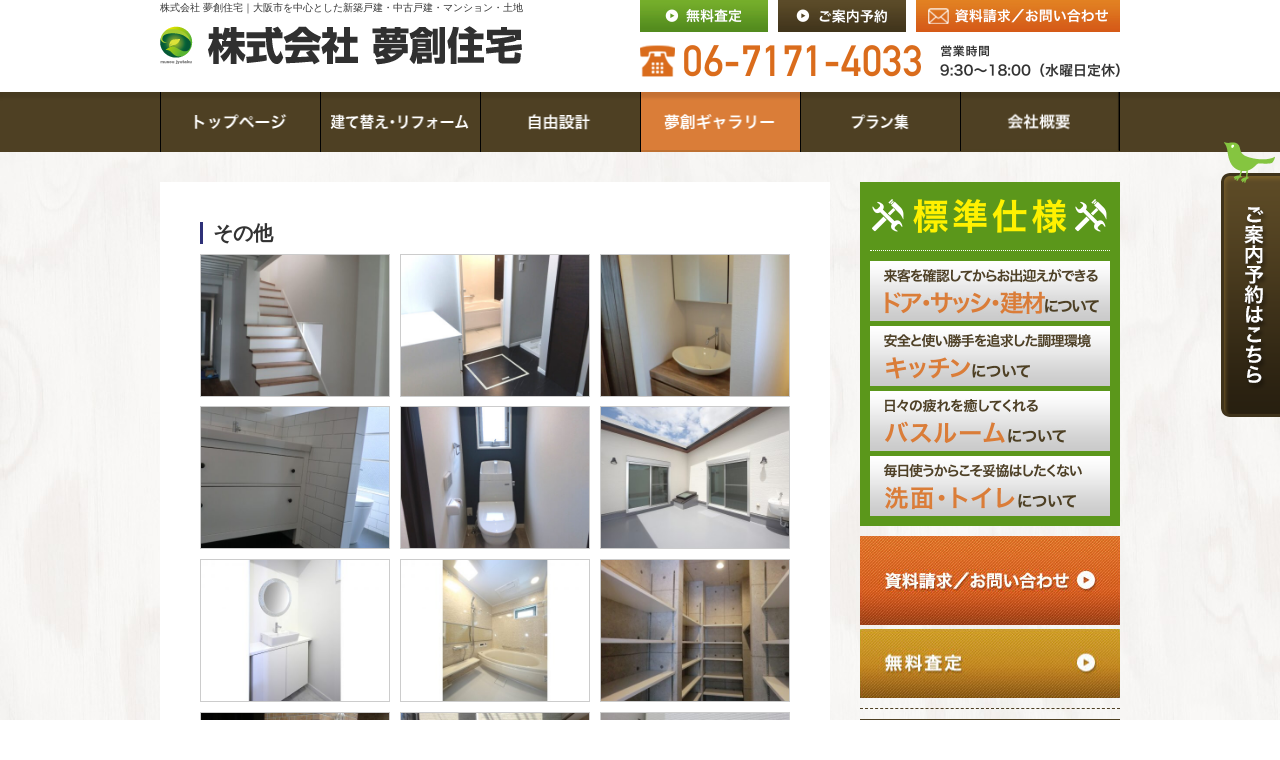

--- FILE ---
content_type: text/html; charset=UTF-8
request_url: https://www.musou-jyutaku.co.jp/gallery/
body_size: 61175
content:
<!DOCTYPE html>
<html lang="ja">
<head>
<meta http-equiv="Content-Type" content="text/html; charset=UTF-8" />
<meta http-equiv="X-UA-Compatible" content="IE=edge" />
<meta name="format-detection" content="telephone=no">
	

<!-- Google Tag Manager -->
<script>(function(w,d,s,l,i){w[l]=w[l]||[];w[l].push({'gtm.start':
new Date().getTime(),event:'gtm.js'});var f=d.getElementsByTagName(s)[0],
j=d.createElement(s),dl=l!='dataLayer'?'&l='+l:'';j.async=true;j.src=
'https://www.googletagmanager.com/gtm.js?id='+i+dl;f.parentNode.insertBefore(j,f);
})(window,document,'script','dataLayer','GTM-PBWRMX9');</script>
<!-- End Google Tag Manager -->

	
<meta name="viewport" content="width=device-width, initial-scale=1, minimum-scale=1">
<title>  夢創ギャラリー｜【公式サイト】株式会社夢創住宅｜大阪市を中心とした新築戸建・中古戸建・マンション・土地</title>
<meta name="title" content="  夢創ギャラリー｜【公式サイト】株式会社夢創住宅｜大阪市を中心とした新築戸建・中古戸建・マンション・土地" >


<meta name="keywords" content="夢創住宅,戸建,新築物件,中古物件,不動産,マンション,土地" />
<meta name="description" content="株式会社夢創住宅では、大阪市を中心とした新築戸建・中古戸建・マンション・土地など、幅広い不動産事業を取り扱っています。" />

<!-- SOCIAL NETWORK SETTING -->
<meta property="og:type" content="article">
<meta property="og:image" content="https://www.musou-jyutaku.co.jp/assets/img/common/ogp.jpg" />
<meta property="og:title" content="  夢創ギャラリー｜【公式サイト】株式会社夢創住宅｜大阪市を中心とした新築戸建・中古戸建・マンション・土地" />
<meta property="og:description" content="株式会社夢創住宅では、大阪市を中心とした新築戸建・中古戸建・マンション・土地など、幅広い不動産事業を取り扱っています。" />
<meta property="og:url" content="https://www.musou-jyutaku.co.jp/gallery/" />
<meta property="og:site_name" content="株式会社夢創住宅" />
<meta property="og:locale" content="ja_JP" />
<meta name="twitter:card" content="summary_large_image" />
<meta name="twutter:site:id" content="@musou11" />

	
<!-- FAVICON SETTING -->
<link rel="apple-touch-icon" sizes="180x180" href="/assets/favicon/apple-touch-icon.png">
<link rel="icon" type="image/png" sizes="32x32" href="/assets/favicon/favicon-32x32.png">
<link rel="icon" type="image/png" sizes="16x16" href="/assets/favicon/favicon-16x16.png">
<link rel="manifest" href="/assets/favicon/site.webmanifest">
<link rel="mask-icon" href="/assets/favicon/safari-pinned-tab.svg" color="#58b530">
<meta name="msapplication-TileColor" content="#ffffff">
<meta name="theme-color" content="#ffffff">
<link rel="stylesheet" href="/assets/css/default.css" media="all">
<link rel="stylesheet" href="https://fonts.googleapis.com/css2?family=Material+Symbols+Outlined:opsz,wght,FILL,GRAD@48,400,0,0" />
<link rel="stylesheet" href="/assets/css/common.css" media="all">
<link rel="stylesheet" href="/assets/css/colorbox.css" media="all">
<link rel="stylesheet" href="/assets/css/gallery.css" media="all">


<!-- javascript -->
<script type="text/javascript" src="/assets/js/jquery-2.2.1.min.js"></script>
<script type="text/javascript" src="/assets/js/jquery.heightLine.js"></script>
<script type="text/javascript" src="/assets/js/jquery.rwdImageMaps.min.js"></script>
<script type="text/javascript" src="/assets/js/jquery.cookie.js"></script>
<script type="text/javascript" src="/assets/js/common.js"></script>
<script type="text/javascript" src="/assets/js/jquery.colorbox-min.js"></script>
<script>
$(window).load(function(){
  $(".group1").colorbox({rel:'group1',maxWidth:'90%',maxHeight:'90%'});
  $(".group2").colorbox({rel:'group2',maxWidth:'90%',maxHeight:'90%'});
  $(".group3").colorbox({rel:'group3',maxWidth:'90%',maxHeight:'90%'});
});
</script>

<meta name='robots' content='max-image-preview:large' />
<script type="text/javascript">
/* <![CDATA[ */
window._wpemojiSettings = {"baseUrl":"https:\/\/s.w.org\/images\/core\/emoji\/15.0.3\/72x72\/","ext":".png","svgUrl":"https:\/\/s.w.org\/images\/core\/emoji\/15.0.3\/svg\/","svgExt":".svg","source":{"concatemoji":"https:\/\/www.musou-jyutaku.co.jp\/cms\/wp-includes\/js\/wp-emoji-release.min.js?ver=6.5.7"}};
/*! This file is auto-generated */
!function(i,n){var o,s,e;function c(e){try{var t={supportTests:e,timestamp:(new Date).valueOf()};sessionStorage.setItem(o,JSON.stringify(t))}catch(e){}}function p(e,t,n){e.clearRect(0,0,e.canvas.width,e.canvas.height),e.fillText(t,0,0);var t=new Uint32Array(e.getImageData(0,0,e.canvas.width,e.canvas.height).data),r=(e.clearRect(0,0,e.canvas.width,e.canvas.height),e.fillText(n,0,0),new Uint32Array(e.getImageData(0,0,e.canvas.width,e.canvas.height).data));return t.every(function(e,t){return e===r[t]})}function u(e,t,n){switch(t){case"flag":return n(e,"\ud83c\udff3\ufe0f\u200d\u26a7\ufe0f","\ud83c\udff3\ufe0f\u200b\u26a7\ufe0f")?!1:!n(e,"\ud83c\uddfa\ud83c\uddf3","\ud83c\uddfa\u200b\ud83c\uddf3")&&!n(e,"\ud83c\udff4\udb40\udc67\udb40\udc62\udb40\udc65\udb40\udc6e\udb40\udc67\udb40\udc7f","\ud83c\udff4\u200b\udb40\udc67\u200b\udb40\udc62\u200b\udb40\udc65\u200b\udb40\udc6e\u200b\udb40\udc67\u200b\udb40\udc7f");case"emoji":return!n(e,"\ud83d\udc26\u200d\u2b1b","\ud83d\udc26\u200b\u2b1b")}return!1}function f(e,t,n){var r="undefined"!=typeof WorkerGlobalScope&&self instanceof WorkerGlobalScope?new OffscreenCanvas(300,150):i.createElement("canvas"),a=r.getContext("2d",{willReadFrequently:!0}),o=(a.textBaseline="top",a.font="600 32px Arial",{});return e.forEach(function(e){o[e]=t(a,e,n)}),o}function t(e){var t=i.createElement("script");t.src=e,t.defer=!0,i.head.appendChild(t)}"undefined"!=typeof Promise&&(o="wpEmojiSettingsSupports",s=["flag","emoji"],n.supports={everything:!0,everythingExceptFlag:!0},e=new Promise(function(e){i.addEventListener("DOMContentLoaded",e,{once:!0})}),new Promise(function(t){var n=function(){try{var e=JSON.parse(sessionStorage.getItem(o));if("object"==typeof e&&"number"==typeof e.timestamp&&(new Date).valueOf()<e.timestamp+604800&&"object"==typeof e.supportTests)return e.supportTests}catch(e){}return null}();if(!n){if("undefined"!=typeof Worker&&"undefined"!=typeof OffscreenCanvas&&"undefined"!=typeof URL&&URL.createObjectURL&&"undefined"!=typeof Blob)try{var e="postMessage("+f.toString()+"("+[JSON.stringify(s),u.toString(),p.toString()].join(",")+"));",r=new Blob([e],{type:"text/javascript"}),a=new Worker(URL.createObjectURL(r),{name:"wpTestEmojiSupports"});return void(a.onmessage=function(e){c(n=e.data),a.terminate(),t(n)})}catch(e){}c(n=f(s,u,p))}t(n)}).then(function(e){for(var t in e)n.supports[t]=e[t],n.supports.everything=n.supports.everything&&n.supports[t],"flag"!==t&&(n.supports.everythingExceptFlag=n.supports.everythingExceptFlag&&n.supports[t]);n.supports.everythingExceptFlag=n.supports.everythingExceptFlag&&!n.supports.flag,n.DOMReady=!1,n.readyCallback=function(){n.DOMReady=!0}}).then(function(){return e}).then(function(){var e;n.supports.everything||(n.readyCallback(),(e=n.source||{}).concatemoji?t(e.concatemoji):e.wpemoji&&e.twemoji&&(t(e.twemoji),t(e.wpemoji)))}))}((window,document),window._wpemojiSettings);
/* ]]> */
</script>
<style id='wp-emoji-styles-inline-css' type='text/css'>

	img.wp-smiley, img.emoji {
		display: inline !important;
		border: none !important;
		box-shadow: none !important;
		height: 1em !important;
		width: 1em !important;
		margin: 0 0.07em !important;
		vertical-align: -0.1em !important;
		background: none !important;
		padding: 0 !important;
	}
</style>
<link rel='stylesheet' id='wp-block-library-css' href='https://www.musou-jyutaku.co.jp/cms/wp-includes/css/dist/block-library/style.min.css?ver=6.5.7' type='text/css' media='all' />
<style id='classic-theme-styles-inline-css' type='text/css'>
/*! This file is auto-generated */
.wp-block-button__link{color:#fff;background-color:#32373c;border-radius:9999px;box-shadow:none;text-decoration:none;padding:calc(.667em + 2px) calc(1.333em + 2px);font-size:1.125em}.wp-block-file__button{background:#32373c;color:#fff;text-decoration:none}
</style>
<style id='global-styles-inline-css' type='text/css'>
body{--wp--preset--color--black: #000000;--wp--preset--color--cyan-bluish-gray: #abb8c3;--wp--preset--color--white: #ffffff;--wp--preset--color--pale-pink: #f78da7;--wp--preset--color--vivid-red: #cf2e2e;--wp--preset--color--luminous-vivid-orange: #ff6900;--wp--preset--color--luminous-vivid-amber: #fcb900;--wp--preset--color--light-green-cyan: #7bdcb5;--wp--preset--color--vivid-green-cyan: #00d084;--wp--preset--color--pale-cyan-blue: #8ed1fc;--wp--preset--color--vivid-cyan-blue: #0693e3;--wp--preset--color--vivid-purple: #9b51e0;--wp--preset--gradient--vivid-cyan-blue-to-vivid-purple: linear-gradient(135deg,rgba(6,147,227,1) 0%,rgb(155,81,224) 100%);--wp--preset--gradient--light-green-cyan-to-vivid-green-cyan: linear-gradient(135deg,rgb(122,220,180) 0%,rgb(0,208,130) 100%);--wp--preset--gradient--luminous-vivid-amber-to-luminous-vivid-orange: linear-gradient(135deg,rgba(252,185,0,1) 0%,rgba(255,105,0,1) 100%);--wp--preset--gradient--luminous-vivid-orange-to-vivid-red: linear-gradient(135deg,rgba(255,105,0,1) 0%,rgb(207,46,46) 100%);--wp--preset--gradient--very-light-gray-to-cyan-bluish-gray: linear-gradient(135deg,rgb(238,238,238) 0%,rgb(169,184,195) 100%);--wp--preset--gradient--cool-to-warm-spectrum: linear-gradient(135deg,rgb(74,234,220) 0%,rgb(151,120,209) 20%,rgb(207,42,186) 40%,rgb(238,44,130) 60%,rgb(251,105,98) 80%,rgb(254,248,76) 100%);--wp--preset--gradient--blush-light-purple: linear-gradient(135deg,rgb(255,206,236) 0%,rgb(152,150,240) 100%);--wp--preset--gradient--blush-bordeaux: linear-gradient(135deg,rgb(254,205,165) 0%,rgb(254,45,45) 50%,rgb(107,0,62) 100%);--wp--preset--gradient--luminous-dusk: linear-gradient(135deg,rgb(255,203,112) 0%,rgb(199,81,192) 50%,rgb(65,88,208) 100%);--wp--preset--gradient--pale-ocean: linear-gradient(135deg,rgb(255,245,203) 0%,rgb(182,227,212) 50%,rgb(51,167,181) 100%);--wp--preset--gradient--electric-grass: linear-gradient(135deg,rgb(202,248,128) 0%,rgb(113,206,126) 100%);--wp--preset--gradient--midnight: linear-gradient(135deg,rgb(2,3,129) 0%,rgb(40,116,252) 100%);--wp--preset--font-size--small: 13px;--wp--preset--font-size--medium: 20px;--wp--preset--font-size--large: 36px;--wp--preset--font-size--x-large: 42px;--wp--preset--spacing--20: 0.44rem;--wp--preset--spacing--30: 0.67rem;--wp--preset--spacing--40: 1rem;--wp--preset--spacing--50: 1.5rem;--wp--preset--spacing--60: 2.25rem;--wp--preset--spacing--70: 3.38rem;--wp--preset--spacing--80: 5.06rem;--wp--preset--shadow--natural: 6px 6px 9px rgba(0, 0, 0, 0.2);--wp--preset--shadow--deep: 12px 12px 50px rgba(0, 0, 0, 0.4);--wp--preset--shadow--sharp: 6px 6px 0px rgba(0, 0, 0, 0.2);--wp--preset--shadow--outlined: 6px 6px 0px -3px rgba(255, 255, 255, 1), 6px 6px rgba(0, 0, 0, 1);--wp--preset--shadow--crisp: 6px 6px 0px rgba(0, 0, 0, 1);}:where(.is-layout-flex){gap: 0.5em;}:where(.is-layout-grid){gap: 0.5em;}body .is-layout-flex{display: flex;}body .is-layout-flex{flex-wrap: wrap;align-items: center;}body .is-layout-flex > *{margin: 0;}body .is-layout-grid{display: grid;}body .is-layout-grid > *{margin: 0;}:where(.wp-block-columns.is-layout-flex){gap: 2em;}:where(.wp-block-columns.is-layout-grid){gap: 2em;}:where(.wp-block-post-template.is-layout-flex){gap: 1.25em;}:where(.wp-block-post-template.is-layout-grid){gap: 1.25em;}.has-black-color{color: var(--wp--preset--color--black) !important;}.has-cyan-bluish-gray-color{color: var(--wp--preset--color--cyan-bluish-gray) !important;}.has-white-color{color: var(--wp--preset--color--white) !important;}.has-pale-pink-color{color: var(--wp--preset--color--pale-pink) !important;}.has-vivid-red-color{color: var(--wp--preset--color--vivid-red) !important;}.has-luminous-vivid-orange-color{color: var(--wp--preset--color--luminous-vivid-orange) !important;}.has-luminous-vivid-amber-color{color: var(--wp--preset--color--luminous-vivid-amber) !important;}.has-light-green-cyan-color{color: var(--wp--preset--color--light-green-cyan) !important;}.has-vivid-green-cyan-color{color: var(--wp--preset--color--vivid-green-cyan) !important;}.has-pale-cyan-blue-color{color: var(--wp--preset--color--pale-cyan-blue) !important;}.has-vivid-cyan-blue-color{color: var(--wp--preset--color--vivid-cyan-blue) !important;}.has-vivid-purple-color{color: var(--wp--preset--color--vivid-purple) !important;}.has-black-background-color{background-color: var(--wp--preset--color--black) !important;}.has-cyan-bluish-gray-background-color{background-color: var(--wp--preset--color--cyan-bluish-gray) !important;}.has-white-background-color{background-color: var(--wp--preset--color--white) !important;}.has-pale-pink-background-color{background-color: var(--wp--preset--color--pale-pink) !important;}.has-vivid-red-background-color{background-color: var(--wp--preset--color--vivid-red) !important;}.has-luminous-vivid-orange-background-color{background-color: var(--wp--preset--color--luminous-vivid-orange) !important;}.has-luminous-vivid-amber-background-color{background-color: var(--wp--preset--color--luminous-vivid-amber) !important;}.has-light-green-cyan-background-color{background-color: var(--wp--preset--color--light-green-cyan) !important;}.has-vivid-green-cyan-background-color{background-color: var(--wp--preset--color--vivid-green-cyan) !important;}.has-pale-cyan-blue-background-color{background-color: var(--wp--preset--color--pale-cyan-blue) !important;}.has-vivid-cyan-blue-background-color{background-color: var(--wp--preset--color--vivid-cyan-blue) !important;}.has-vivid-purple-background-color{background-color: var(--wp--preset--color--vivid-purple) !important;}.has-black-border-color{border-color: var(--wp--preset--color--black) !important;}.has-cyan-bluish-gray-border-color{border-color: var(--wp--preset--color--cyan-bluish-gray) !important;}.has-white-border-color{border-color: var(--wp--preset--color--white) !important;}.has-pale-pink-border-color{border-color: var(--wp--preset--color--pale-pink) !important;}.has-vivid-red-border-color{border-color: var(--wp--preset--color--vivid-red) !important;}.has-luminous-vivid-orange-border-color{border-color: var(--wp--preset--color--luminous-vivid-orange) !important;}.has-luminous-vivid-amber-border-color{border-color: var(--wp--preset--color--luminous-vivid-amber) !important;}.has-light-green-cyan-border-color{border-color: var(--wp--preset--color--light-green-cyan) !important;}.has-vivid-green-cyan-border-color{border-color: var(--wp--preset--color--vivid-green-cyan) !important;}.has-pale-cyan-blue-border-color{border-color: var(--wp--preset--color--pale-cyan-blue) !important;}.has-vivid-cyan-blue-border-color{border-color: var(--wp--preset--color--vivid-cyan-blue) !important;}.has-vivid-purple-border-color{border-color: var(--wp--preset--color--vivid-purple) !important;}.has-vivid-cyan-blue-to-vivid-purple-gradient-background{background: var(--wp--preset--gradient--vivid-cyan-blue-to-vivid-purple) !important;}.has-light-green-cyan-to-vivid-green-cyan-gradient-background{background: var(--wp--preset--gradient--light-green-cyan-to-vivid-green-cyan) !important;}.has-luminous-vivid-amber-to-luminous-vivid-orange-gradient-background{background: var(--wp--preset--gradient--luminous-vivid-amber-to-luminous-vivid-orange) !important;}.has-luminous-vivid-orange-to-vivid-red-gradient-background{background: var(--wp--preset--gradient--luminous-vivid-orange-to-vivid-red) !important;}.has-very-light-gray-to-cyan-bluish-gray-gradient-background{background: var(--wp--preset--gradient--very-light-gray-to-cyan-bluish-gray) !important;}.has-cool-to-warm-spectrum-gradient-background{background: var(--wp--preset--gradient--cool-to-warm-spectrum) !important;}.has-blush-light-purple-gradient-background{background: var(--wp--preset--gradient--blush-light-purple) !important;}.has-blush-bordeaux-gradient-background{background: var(--wp--preset--gradient--blush-bordeaux) !important;}.has-luminous-dusk-gradient-background{background: var(--wp--preset--gradient--luminous-dusk) !important;}.has-pale-ocean-gradient-background{background: var(--wp--preset--gradient--pale-ocean) !important;}.has-electric-grass-gradient-background{background: var(--wp--preset--gradient--electric-grass) !important;}.has-midnight-gradient-background{background: var(--wp--preset--gradient--midnight) !important;}.has-small-font-size{font-size: var(--wp--preset--font-size--small) !important;}.has-medium-font-size{font-size: var(--wp--preset--font-size--medium) !important;}.has-large-font-size{font-size: var(--wp--preset--font-size--large) !important;}.has-x-large-font-size{font-size: var(--wp--preset--font-size--x-large) !important;}
.wp-block-navigation a:where(:not(.wp-element-button)){color: inherit;}
:where(.wp-block-post-template.is-layout-flex){gap: 1.25em;}:where(.wp-block-post-template.is-layout-grid){gap: 1.25em;}
:where(.wp-block-columns.is-layout-flex){gap: 2em;}:where(.wp-block-columns.is-layout-grid){gap: 2em;}
.wp-block-pullquote{font-size: 1.5em;line-height: 1.6;}
</style>
<link rel='stylesheet' id='wp-pagenavi-css' href='https://www.musou-jyutaku.co.jp/cms/wp-content/plugins/wp-pagenavi/pagenavi-css.css?ver=2.70' type='text/css' media='all' />
<link rel="https://api.w.org/" href="https://www.musou-jyutaku.co.jp/wp-json/" /><link rel="alternate" type="application/json" href="https://www.musou-jyutaku.co.jp/wp-json/wp/v2/pages/11" /><link rel="EditURI" type="application/rsd+xml" title="RSD" href="https://www.musou-jyutaku.co.jp/cms/xmlrpc.php?rsd" />
<link rel="canonical" href="https://www.musou-jyutaku.co.jp/gallery/" />
<link rel='shortlink' href='https://www.musou-jyutaku.co.jp/?p=11' />
<link rel="alternate" type="application/json+oembed" href="https://www.musou-jyutaku.co.jp/wp-json/oembed/1.0/embed?url=https%3A%2F%2Fwww.musou-jyutaku.co.jp%2Fgallery%2F" />
<link rel="alternate" type="text/xml+oembed" href="https://www.musou-jyutaku.co.jp/wp-json/oembed/1.0/embed?url=https%3A%2F%2Fwww.musou-jyutaku.co.jp%2Fgallery%2F&#038;format=xml" />
</head>

<body>
<!-- Google Tag Manager (noscript) -->
<noscript><iframe src="https://www.googletagmanager.com/ns.html?id=GTM-PBWRMX9"
height="0" width="0" style="display:none;visibility:hidden"></iframe></noscript>
<!-- End Google Tag Manager (noscript) -->
	
<header id="headerWrapper">
  <div id="header" class="clearFix">
    <div class="logoBox">
      <h1>株式会社 夢創住宅｜大阪市を中心とした新築戸建・中古戸建・マンション・土地</h1>
      <h2><a href="/"><img src="/assets/img/common/img_header_01.png" alt="株式会社 夢創住宅" width="362"></a></h2>
    </div>
    <div class="telBox">
      <nav class="btnBox">
        <ul class="clearFix">
          <li><a href="/form_land/" target="_blank"><img src="/assets/img/common/btn_header_01.jpg" alt="無料査定"></a></li>
          <li><a href="/form_reserve/" target="_blank"><img src="/assets/img/common/btn_header_02.jpg" alt="ご案内予約"></a></li>
          <li><a href="/form_material" target="_blank"><img src="/assets/img/common/btn_header_03.jpg" alt="資料請求・お問い合わせ"></a></li>
        </ul>
      </nav>
      <div class="telBtn">
      <img src="/assets/img/common/img_header_02.png" alt="06-7171-4033" width="480">
      </div>
    </div>
  </div>
</header>
<!-- PLAN S SERVER -->
<nav id="gNavi">
  <ul class="clearFix">
    <li><a href="/" class=""><img src="/assets/img/common/btn_navi_01.png" alt="トップページ"></a></li>
    <li><a href="/reform/" class=""><img src="/assets/img/common/btn_navi_02.png" alt="建て替え・リフォーム"></a></li>
    <li><a href="/freeplan/" class=""><img src="/assets/img/common/btn_navi_03.png" alt="自由設計"></a></li>
    <li><a href="/gallery/" class="active"><img src="/assets/img/common/btn_navi_04.png" alt="夢創ギャラリー"></a></li>
    <li><a href="/plan/" class=""><img src="/assets/img/common/btn_navi_05.png" alt="プラン集"></a></li>
    <li><a href="/outline/" class=""><img src="/assets/img/common/btn_navi_06.png" alt="物件概要"></a></li>
  </ul>
</nav>

<nav id="mobileNavi">
	<div id="mobileNaviClose"><i class="material-symbols-outlined">cancel</i></div>
  <ul>
    <li><a href="/">トップページ</a></li>
    <li><a href="/reform/">建替え・リフォーム</a></li>
    <li><a href="/freeplan/">自由設計</a></li>
    <li><a href="/plan/">プラン集</a></li>
    <li><a href="/arietta/">Ariettaシリーズ</a></li>
    <!-- <li><a href="/recommend/">おすすめ物件</a></li> -->
    <li><a href="/rental/">管理物件</a></li>
    <li><a href="/form_land/" target="_blank">無料査定</a></li>
    <li><a href="/eco/">省エネ・エコ</a></li>
    <li><a href="/ground/">地盤保証</a></li>
    <li><a href="/guarantee/">構造10年保証</a></li>
    <li><a href="/gallery/">夢創ギャラリー</a></li>
    <li><a href="/purchase/">不動産買取サービス</a></li>
    <li><a href="/flyer/">WEB資料</a></li>
            <li><a href="https://www.musou-jyutaku.co.jp/cms/wp-content/uploads/2023/02/553a12eeb67d110bdf46f701973a5e18.pdf" download="入居申込書類.pdf">入居申込書類</a></li>
        <li><a href="http://ameblo.jp/musoujyutaku/" target="_blank">スタッフブログ</a></li>
    <li><a href="/form_reserve/" target="_blank">ご案内予約</a></li>
    <li><a href="/form_material/" target="_blank">資料請求・お問い合わせ</a></li>
    <li><a href="/outline/">会社概要</a></li>
    <li><a href="/privacy/">プライバシーポリシー</a></li>
    <li><a href="/sitemap/">サイトマップ</a></li>
    <li><a href="#" id="spNaviLink">メニューを閉じる</a></li>
  </ul>
</nav>
<section id="commonContent" class="clearFix">

  <section id="mainColumn">
    
    <section id="galleryContent">
                    <h3>その他</h3>
        <ul class="clearFix">
                                                     
          <li id="post-11347">

                        <a href="https://www.musou-jyutaku.co.jp/cms/wp-content/uploads/2024/11/CIMG8029-1-585x780.jpg" class="group1"><img src="https://www.musou-jyutaku.co.jp/cms/wp-content/uploads/2024/11/CIMG8029-1-432x324.jpg" alt="その他38" width="432" height="324" loading="lazy"></a>
                      </li>
                       
          <li id="post-11344">

                        <a href="https://www.musou-jyutaku.co.jp/cms/wp-content/uploads/2024/11/IMG_2023-02-13-11-05-52-4232-585x780.jpg" class="group1"><img src="https://www.musou-jyutaku.co.jp/cms/wp-content/uploads/2024/11/IMG_2023-02-13-11-05-52-4232-432x324.jpg" alt="その他37" width="432" height="324" loading="lazy"></a>
                      </li>
                       
          <li id="post-11342">

                        <a href="https://www.musou-jyutaku.co.jp/cms/wp-content/uploads/2024/11/CIMG9925-585x780.jpg" class="group1"><img src="https://www.musou-jyutaku.co.jp/cms/wp-content/uploads/2024/11/CIMG9925-432x324.jpg" alt="その他36" width="432" height="324" loading="lazy"></a>
                      </li>
                       
          <li id="post-11340">

                        <a href="https://www.musou-jyutaku.co.jp/cms/wp-content/uploads/2024/11/CIMG8053-585x780.jpg" class="group1"><img src="https://www.musou-jyutaku.co.jp/cms/wp-content/uploads/2024/11/CIMG8053-432x324.jpg" alt="その他35" width="432" height="324" loading="lazy"></a>
                      </li>
                       
          <li id="post-11338">

                        <a href="https://www.musou-jyutaku.co.jp/cms/wp-content/uploads/2024/11/IMG_2023-02-13-11-14-16-1002-585x780.jpg" class="group1"><img src="https://www.musou-jyutaku.co.jp/cms/wp-content/uploads/2024/11/IMG_2023-02-13-11-14-16-1002-432x324.jpg" alt="その他34" width="432" height="324" loading="lazy"></a>
                      </li>
                       
          <li id="post-8373">

                        <a href="https://www.musou-jyutaku.co.jp/cms/wp-content/uploads/2019/05/IMG_9126P-960x640.jpg" class="group1"><img src="https://www.musou-jyutaku.co.jp/cms/wp-content/uploads/2019/05/IMG_9126P-432x324.jpg" alt="その他33" width="432" height="324" loading="lazy"></a>
                      </li>
                       
          <li id="post-8371">

                        <a href="https://www.musou-jyutaku.co.jp/cms/wp-content/uploads/2019/05/6996cf32d42bf2ae81928787337422cf-960x720.jpg" class="group1"><img src="https://www.musou-jyutaku.co.jp/cms/wp-content/uploads/2019/05/6996cf32d42bf2ae81928787337422cf-432x324.jpg" alt="その他32" width="432" height="324" loading="lazy"></a>
                      </li>
                       
          <li id="post-8369">

                        <a href="https://www.musou-jyutaku.co.jp/cms/wp-content/uploads/2019/05/5e75ec4a2db948e42fc64955ac86886b-960x720.jpg" class="group1"><img src="https://www.musou-jyutaku.co.jp/cms/wp-content/uploads/2019/05/5e75ec4a2db948e42fc64955ac86886b-432x324.jpg" alt="その他31" width="432" height="324" loading="lazy"></a>
                      </li>
                       
          <li id="post-8367">

                        <a href="https://www.musou-jyutaku.co.jp/cms/wp-content/uploads/2019/05/CIMG9079-960x720.jpg" class="group1"><img src="https://www.musou-jyutaku.co.jp/cms/wp-content/uploads/2019/05/CIMG9079-432x324.jpg" alt="その他30" width="432" height="324" loading="lazy"></a>
                      </li>
                       
          <li id="post-520">

                        <a href="https://www.musou-jyutaku.co.jp/cms/wp-content/uploads/2016/04/a4f2ee2793029428a4077dc2878ad0d6-960x720.jpg" class="group1"><img src="https://www.musou-jyutaku.co.jp/cms/wp-content/uploads/2016/04/a4f2ee2793029428a4077dc2878ad0d6-432x324.jpg" alt="その他29" width="432" height="324" loading="lazy"></a>
                      </li>
                       
          <li id="post-518">

                        <a href="https://www.musou-jyutaku.co.jp/cms/wp-content/uploads/2016/04/89540a3d4aebecbccd13680e45bf9182-960x540.jpg" class="group1"><img src="https://www.musou-jyutaku.co.jp/cms/wp-content/uploads/2016/04/89540a3d4aebecbccd13680e45bf9182-432x324.jpg" alt="その他28" width="432" height="324" loading="lazy"></a>
                      </li>
                       
          <li id="post-516">

                        <a href="https://www.musou-jyutaku.co.jp/cms/wp-content/uploads/2016/04/CIMG4639-960x720.jpg" class="group1"><img src="https://www.musou-jyutaku.co.jp/cms/wp-content/uploads/2016/04/CIMG4639-432x324.jpg" alt="その他27" width="432" height="324" loading="lazy"></a>
                      </li>
                       
          <li id="post-514">

                        <a href="https://www.musou-jyutaku.co.jp/cms/wp-content/uploads/2016/04/CIMG4613-960x720.jpg" class="group1"><img src="https://www.musou-jyutaku.co.jp/cms/wp-content/uploads/2016/04/CIMG4613-432x324.jpg" alt="その他26" width="432" height="324" loading="lazy"></a>
                      </li>
                       
          <li id="post-252">

                        <a href="https://www.musou-jyutaku.co.jp/cms/wp-content/uploads/2016/04/other_16.jpg" class="group1"><img src="https://www.musou-jyutaku.co.jp/cms/wp-content/uploads/2016/04/other_16-432x324.jpg" alt="その他24" width="432" height="324" loading="lazy"></a>
                      </li>
                       
          <li id="post-250">

                        <a href="https://www.musou-jyutaku.co.jp/cms/wp-content/uploads/2016/04/other_17.jpg" class="group1"><img src="https://www.musou-jyutaku.co.jp/cms/wp-content/uploads/2016/04/other_17-432x324.jpg" alt="その他23" width="432" height="324" loading="lazy"></a>
                      </li>
                       
          <li id="post-246">

                        <a href="https://www.musou-jyutaku.co.jp/cms/wp-content/uploads/2016/04/other_19.jpg" class="group1"><img src="https://www.musou-jyutaku.co.jp/cms/wp-content/uploads/2016/04/other_19-432x324.jpg" alt="その他21" width="432" height="324" loading="lazy"></a>
                      </li>
                       
          <li id="post-244">

                        <a href="https://www.musou-jyutaku.co.jp/cms/wp-content/uploads/2016/04/other_20.jpg" class="group1"><img src="https://www.musou-jyutaku.co.jp/cms/wp-content/uploads/2016/04/other_20-432x324.jpg" alt="その他20" width="432" height="324" loading="lazy"></a>
                      </li>
                       
          <li id="post-240">

                        <a href="https://www.musou-jyutaku.co.jp/cms/wp-content/uploads/2016/04/other_22.jpg" class="group1"><img src="https://www.musou-jyutaku.co.jp/cms/wp-content/uploads/2016/04/other_22-432x324.jpg" alt="その他18" width="432" height="324" loading="lazy"></a>
                      </li>
                       
          <li id="post-236">

                        <a href="https://www.musou-jyutaku.co.jp/cms/wp-content/uploads/2016/04/other_24.jpg" class="group1"><img src="https://www.musou-jyutaku.co.jp/cms/wp-content/uploads/2016/04/other_24-432x324.jpg" alt="その他16" width="432" height="324" loading="lazy"></a>
                      </li>
                       
          <li id="post-232">

                        <a href="https://www.musou-jyutaku.co.jp/cms/wp-content/uploads/2016/04/other_26.jpg" class="group1"><img src="https://www.musou-jyutaku.co.jp/cms/wp-content/uploads/2016/04/other_26-432x324.jpg" alt="その他14" width="432" height="324" loading="lazy"></a>
                      </li>
                       
          <li id="post-230">

                        <a href="https://www.musou-jyutaku.co.jp/cms/wp-content/uploads/2016/04/other_27.jpg" class="group1"><img src="https://www.musou-jyutaku.co.jp/cms/wp-content/uploads/2016/04/other_27-432x324.jpg" alt="その他13" width="432" height="324" loading="lazy"></a>
                      </li>
                       
          <li id="post-228">

                        <a href="https://www.musou-jyutaku.co.jp/cms/wp-content/uploads/2016/04/other_28.jpg" class="group1"><img src="https://www.musou-jyutaku.co.jp/cms/wp-content/uploads/2016/04/other_28-432x324.jpg" alt="その他12" width="432" height="324" loading="lazy"></a>
                      </li>
                       
          <li id="post-224">

                        <a href="https://www.musou-jyutaku.co.jp/cms/wp-content/uploads/2016/04/other_03.jpg" class="group1"><img src="https://www.musou-jyutaku.co.jp/cms/wp-content/uploads/2016/04/other_03-432x324.jpg" alt="その他10" width="432" height="324" loading="lazy"></a>
                      </li>
                       
          <li id="post-222">

                        <a href="https://www.musou-jyutaku.co.jp/cms/wp-content/uploads/2016/04/MG_5729-2-960x540.jpg" class="group1"><img src="https://www.musou-jyutaku.co.jp/cms/wp-content/uploads/2016/04/MG_5729-2-432x324.jpg" alt="その他09" width="432" height="324" loading="lazy"></a>
                      </li>
                       
          <li id="post-220">

                        <a href="https://www.musou-jyutaku.co.jp/cms/wp-content/uploads/2016/04/20150513-0238ok-1-960x540.jpg" class="group1"><img src="https://www.musou-jyutaku.co.jp/cms/wp-content/uploads/2016/04/20150513-0238ok-1-432x324.jpg" alt="その他08" width="432" height="324" loading="lazy"></a>
                      </li>
                       
          <li id="post-212">

                        <a href="https://www.musou-jyutaku.co.jp/cms/wp-content/uploads/2016/04/20150725_0055-1-960x540.jpg" class="group1"><img src="https://www.musou-jyutaku.co.jp/cms/wp-content/uploads/2016/04/20150725_0055-1-432x324.jpg" alt="その他04" width="432" height="324" loading="lazy"></a>
                      </li>
                       
          <li id="post-210">

                        <a href="https://www.musou-jyutaku.co.jp/cms/wp-content/uploads/2016/04/4-2-1-960x540.jpg" class="group1"><img src="https://www.musou-jyutaku.co.jp/cms/wp-content/uploads/2016/04/4-2-1-432x324.jpg" alt="その他03" width="432" height="324" loading="lazy"></a>
                      </li>
                       
          <li id="post-208">

                        <a href="https://www.musou-jyutaku.co.jp/cms/wp-content/uploads/2016/04/other_11.jpg" class="group1"><img src="https://www.musou-jyutaku.co.jp/cms/wp-content/uploads/2016/04/other_11-432x324.jpg" alt="その他02" width="432" height="324" loading="lazy"></a>
                      </li>
                       
          <li id="post-206">

                        <a href="https://www.musou-jyutaku.co.jp/cms/wp-content/uploads/2016/04/other_12.jpg" class="group1"><img src="https://www.musou-jyutaku.co.jp/cms/wp-content/uploads/2016/04/other_12-432x324.jpg" alt="その他01" width="432" height="324" loading="lazy"></a>
                      </li>
                                      </ul>
              <h3>外観</h3>
        <ul class="clearFix">
                                                     
          <li id="post-11336">

                        <a href="https://www.musou-jyutaku.co.jp/cms/wp-content/uploads/2024/11/CIMG0326-960x720.jpg" class="group1"><img src="https://www.musou-jyutaku.co.jp/cms/wp-content/uploads/2024/11/CIMG0326-432x324.jpg" alt="外観22" width="432" height="324" loading="lazy"></a>
                      </li>
                       
          <li id="post-8461">

                        <a href="https://www.musou-jyutaku.co.jp/cms/wp-content/uploads/2019/05/IMG_9934P-2-960x582.jpg" class="group1"><img src="https://www.musou-jyutaku.co.jp/cms/wp-content/uploads/2019/05/IMG_9934P-2-432x324.jpg" alt="外観21" width="432" height="324" loading="lazy"></a>
                      </li>
                       
          <li id="post-8337">

                        <a href="https://www.musou-jyutaku.co.jp/cms/wp-content/uploads/2019/05/CIMG9913-960x720.jpg" class="group1"><img src="https://www.musou-jyutaku.co.jp/cms/wp-content/uploads/2019/05/CIMG9913-432x324.jpg" alt="外観20" width="432" height="324" loading="lazy"></a>
                      </li>
                       
          <li id="post-8335">

                        <a href="https://www.musou-jyutaku.co.jp/cms/wp-content/uploads/2019/05/5db60ec174daed4ff672ae2a04b34f23-960x720.jpg" class="group1"><img src="https://www.musou-jyutaku.co.jp/cms/wp-content/uploads/2019/05/5db60ec174daed4ff672ae2a04b34f23-432x324.jpg" alt="外観19" width="432" height="324" loading="lazy"></a>
                      </li>
                       
          <li id="post-8333">

                        <a href="https://www.musou-jyutaku.co.jp/cms/wp-content/uploads/2019/05/db2d6fa1442b1bd8d09970a18c875b4a-960x720.jpg" class="group1"><img src="https://www.musou-jyutaku.co.jp/cms/wp-content/uploads/2019/05/db2d6fa1442b1bd8d09970a18c875b4a-432x324.jpg" alt="外観18" width="432" height="324" loading="lazy"></a>
                      </li>
                       
          <li id="post-8331">

                        <a href="https://www.musou-jyutaku.co.jp/cms/wp-content/uploads/2019/05/2f976d28775af95d0857b74b80bca023-960x720.jpg" class="group1"><img src="https://www.musou-jyutaku.co.jp/cms/wp-content/uploads/2019/05/2f976d28775af95d0857b74b80bca023-432x324.jpg" alt="外観17" width="432" height="324" loading="lazy"></a>
                      </li>
                       
          <li id="post-8328">

                        <a href="https://www.musou-jyutaku.co.jp/cms/wp-content/uploads/2019/05/6a64ed3f93b895c476ae86765f4e9275-960x720.jpg" class="group1"><img src="https://www.musou-jyutaku.co.jp/cms/wp-content/uploads/2019/05/6a64ed3f93b895c476ae86765f4e9275-432x324.jpg" alt="外観16" width="432" height="324" loading="lazy"></a>
                      </li>
                       
          <li id="post-493">

                        <a href="https://www.musou-jyutaku.co.jp/cms/wp-content/uploads/2016/04/508385120141c910773e79b49b0b2489-960x720.jpg" class="group1"><img src="https://www.musou-jyutaku.co.jp/cms/wp-content/uploads/2016/04/508385120141c910773e79b49b0b2489-432x324.jpg" alt="外観15" width="432" height="324" loading="lazy"></a>
                      </li>
                       
          <li id="post-489">

                        <a href="https://www.musou-jyutaku.co.jp/cms/wp-content/uploads/2016/04/4de262ac5628b651a38b9ee053533602-960x720.jpg" class="group1"><img src="https://www.musou-jyutaku.co.jp/cms/wp-content/uploads/2016/04/4de262ac5628b651a38b9ee053533602-432x324.jpg" alt="外観13" width="432" height="324" loading="lazy"></a>
                      </li>
                       
          <li id="post-58">

                        <a href="https://www.musou-jyutaku.co.jp/cms/wp-content/uploads/2016/03/gaikan_10.jpg" class="group1" title="外観その1"><img src="https://www.musou-jyutaku.co.jp/cms/wp-content/uploads/2016/03/gaikan_10-432x324.jpg" alt="外観その1" width="640" height="480" loading="lazy"></a>
                      </li>
                       
          <li id="post-129">

                        <a href="https://www.musou-jyutaku.co.jp/cms/wp-content/uploads/2016/04/gaikan_12.jpg" class="group1"><img src="https://www.musou-jyutaku.co.jp/cms/wp-content/uploads/2016/04/gaikan_12-432x324.jpg" alt="外観11" width="432" height="324" loading="lazy"></a>
                      </li>
                       
          <li id="post-121">

                        <a href="https://www.musou-jyutaku.co.jp/cms/wp-content/uploads/2016/04/80456c084960179850c310f4b7c63570-960x640.jpg" class="group1"><img src="https://www.musou-jyutaku.co.jp/cms/wp-content/uploads/2016/04/80456c084960179850c310f4b7c63570-432x324.jpg" alt="外観07" width="432" height="324" loading="lazy"></a>
                      </li>
                       
          <li id="post-119">

                        <a href="https://www.musou-jyutaku.co.jp/cms/wp-content/uploads/2016/04/gaikan_04.jpg" class="group1"><img src="https://www.musou-jyutaku.co.jp/cms/wp-content/uploads/2016/04/gaikan_04-432x324.jpg" alt="外観06" width="432" height="324" loading="lazy"></a>
                      </li>
                                      </ul>
              <h3>室内</h3>
        <ul class="clearFix">
                                                     
          <li id="post-11361">

                        <a href="https://www.musou-jyutaku.co.jp/cms/wp-content/uploads/2024/11/IMG_2023-02-13-11-18-49-8802-960x720.jpg" class="group1"><img src="https://www.musou-jyutaku.co.jp/cms/wp-content/uploads/2024/11/IMG_2023-02-13-11-18-49-8802-432x324.jpg" alt="室内61" width="432" height="324" loading="lazy"></a>
                      </li>
                       
          <li id="post-11359">

                        <a href="https://www.musou-jyutaku.co.jp/cms/wp-content/uploads/2024/11/IMG_2023-02-13-11-22-11-5052-585x780.jpg" class="group1"><img src="https://www.musou-jyutaku.co.jp/cms/wp-content/uploads/2024/11/IMG_2023-02-13-11-22-11-5052-432x324.jpg" alt="室内60" width="432" height="324" loading="lazy"></a>
                      </li>
                       
          <li id="post-11357">

                        <a href="https://www.musou-jyutaku.co.jp/cms/wp-content/uploads/2024/11/IMG_2023-02-13-11-16-59-0652-585x780.jpg" class="group1"><img src="https://www.musou-jyutaku.co.jp/cms/wp-content/uploads/2024/11/IMG_2023-02-13-11-16-59-0652-432x324.jpg" alt="室内59" width="432" height="324" loading="lazy"></a>
                      </li>
                       
          <li id="post-11353">

                        <a href="https://www.musou-jyutaku.co.jp/cms/wp-content/uploads/2024/11/CIMG9932-960x720.jpg" class="group1"><img src="https://www.musou-jyutaku.co.jp/cms/wp-content/uploads/2024/11/CIMG9932-432x324.jpg" alt="室内57" width="432" height="324" loading="lazy"></a>
                      </li>
                       
          <li id="post-11351">

                        <a href="https://www.musou-jyutaku.co.jp/cms/wp-content/uploads/2024/11/CIMG8027-960x720.jpg" class="group1"><img src="https://www.musou-jyutaku.co.jp/cms/wp-content/uploads/2024/11/CIMG8027-432x324.jpg" alt="室内56" width="432" height="324" loading="lazy"></a>
                      </li>
                       
          <li id="post-11349">

                        <a href="https://www.musou-jyutaku.co.jp/cms/wp-content/uploads/2024/11/CIMG0375-960x720.jpg" class="group1"><img src="https://www.musou-jyutaku.co.jp/cms/wp-content/uploads/2024/11/CIMG0375-432x324.jpg" alt="室内55" width="432" height="324" loading="lazy"></a>
                      </li>
                       
          <li id="post-8365">

                        <a href="https://www.musou-jyutaku.co.jp/cms/wp-content/uploads/2019/05/IMG_9138P-960x651.jpg" class="group1"><img src="https://www.musou-jyutaku.co.jp/cms/wp-content/uploads/2019/05/IMG_9138P-432x324.jpg" alt="室内54" width="432" height="324" loading="lazy"></a>
                      </li>
                       
          <li id="post-8363">

                        <a href="https://www.musou-jyutaku.co.jp/cms/wp-content/uploads/2019/05/IMG_9100P-960x664.jpg" class="group1"><img src="https://www.musou-jyutaku.co.jp/cms/wp-content/uploads/2019/05/IMG_9100P-432x324.jpg" alt="室内53" width="432" height="324" loading="lazy"></a>
                      </li>
                       
          <li id="post-8361">

                        <a href="https://www.musou-jyutaku.co.jp/cms/wp-content/uploads/2019/05/3fc95e816bf6155f72b31efbb969333f-960x720.jpg" class="group1"><img src="https://www.musou-jyutaku.co.jp/cms/wp-content/uploads/2019/05/3fc95e816bf6155f72b31efbb969333f-432x324.jpg" alt="室内52" width="432" height="324" loading="lazy"></a>
                      </li>
                       
          <li id="post-8359">

                        <a href="https://www.musou-jyutaku.co.jp/cms/wp-content/uploads/2019/05/IMG_9038P-960x673.jpg" class="group1"><img src="https://www.musou-jyutaku.co.jp/cms/wp-content/uploads/2019/05/IMG_9038P-432x324.jpg" alt="室内51" width="432" height="324" loading="lazy"></a>
                      </li>
                       
          <li id="post-8357">

                        <a href="https://www.musou-jyutaku.co.jp/cms/wp-content/uploads/2019/05/IMG_9026P-960x673.jpg" class="group1"><img src="https://www.musou-jyutaku.co.jp/cms/wp-content/uploads/2019/05/IMG_9026P-432x324.jpg" alt="室内50" width="432" height="324" loading="lazy"></a>
                      </li>
                       
          <li id="post-8354">

                        <a href="https://www.musou-jyutaku.co.jp/cms/wp-content/uploads/2019/05/DSC_1914-960x540.jpg" class="group1"><img src="https://www.musou-jyutaku.co.jp/cms/wp-content/uploads/2019/05/DSC_1914-432x324.jpg" alt="室内49" width="432" height="324" loading="lazy"></a>
                      </li>
                       
          <li id="post-8352">

                        <a href="https://www.musou-jyutaku.co.jp/cms/wp-content/uploads/2019/05/CIMG9902-960x720.jpg" class="group1"><img src="https://www.musou-jyutaku.co.jp/cms/wp-content/uploads/2019/05/CIMG9902-432x324.jpg" alt="室内48" width="432" height="324" loading="lazy"></a>
                      </li>
                       
          <li id="post-8350">

                        <a href="https://www.musou-jyutaku.co.jp/cms/wp-content/uploads/2019/05/CIMG9261-960x720.jpg" class="group1"><img src="https://www.musou-jyutaku.co.jp/cms/wp-content/uploads/2019/05/CIMG9261-432x324.jpg" alt="室内47" width="432" height="324" loading="lazy"></a>
                      </li>
                       
          <li id="post-8348">

                        <a href="https://www.musou-jyutaku.co.jp/cms/wp-content/uploads/2019/05/CIMG9260-960x720.jpg" class="group1"><img src="https://www.musou-jyutaku.co.jp/cms/wp-content/uploads/2019/05/CIMG9260-432x324.jpg" alt="室内46" width="432" height="324" loading="lazy"></a>
                      </li>
                       
          <li id="post-8346">

                        <a href="https://www.musou-jyutaku.co.jp/cms/wp-content/uploads/2019/05/CIMG8934-960x720.jpg" class="group1"><img src="https://www.musou-jyutaku.co.jp/cms/wp-content/uploads/2019/05/CIMG8934-432x324.jpg" alt="室内45" width="432" height="324" loading="lazy"></a>
                      </li>
                       
          <li id="post-8344">

                        <a href="https://www.musou-jyutaku.co.jp/cms/wp-content/uploads/2019/05/2a330f670b9afa658e051af1dd438d48-960x720.jpg" class="group1"><img src="https://www.musou-jyutaku.co.jp/cms/wp-content/uploads/2019/05/2a330f670b9afa658e051af1dd438d48-432x324.jpg" alt="室内44" width="432" height="324" loading="lazy"></a>
                      </li>
                       
          <li id="post-8342">

                        <a href="https://www.musou-jyutaku.co.jp/cms/wp-content/uploads/2019/05/6f61475344157be91682d11cfec13757-960x703.jpg" class="group1"><img src="https://www.musou-jyutaku.co.jp/cms/wp-content/uploads/2019/05/6f61475344157be91682d11cfec13757-432x324.jpg" alt="室内43" width="432" height="324" loading="lazy"></a>
                      </li>
                       
          <li id="post-8340">

                        <a href="https://www.musou-jyutaku.co.jp/cms/wp-content/uploads/2019/05/ac2900a58a10c25a82e3f8dcfd67309e-960x679.jpg" class="group1"><img src="https://www.musou-jyutaku.co.jp/cms/wp-content/uploads/2019/05/ac2900a58a10c25a82e3f8dcfd67309e-432x324.jpg" alt="室内42" width="432" height="324" loading="lazy"></a>
                      </li>
                       
          <li id="post-508">

                        <a href="https://www.musou-jyutaku.co.jp/cms/wp-content/uploads/2016/04/CIMG7205-960x720.jpg" class="group1"><img src="https://www.musou-jyutaku.co.jp/cms/wp-content/uploads/2016/04/CIMG7205-432x324.jpg" alt="室内 41" width="432" height="324" loading="lazy"></a>
                      </li>
                       
          <li id="post-506">

                        <a href="https://www.musou-jyutaku.co.jp/cms/wp-content/uploads/2016/04/CIMG6513-960x720.jpg" class="group1"><img src="https://www.musou-jyutaku.co.jp/cms/wp-content/uploads/2016/04/CIMG6513-432x324.jpg" alt="室内 40" width="432" height="324" loading="lazy"></a>
                      </li>
                       
          <li id="post-504">

                        <a href="https://www.musou-jyutaku.co.jp/cms/wp-content/uploads/2016/04/dcd3dde30e7ae7302902388fc2f2d3d5-960x640.jpg" class="group1"><img src="https://www.musou-jyutaku.co.jp/cms/wp-content/uploads/2016/04/dcd3dde30e7ae7302902388fc2f2d3d5-432x324.jpg" alt="室内39" width="432" height="324" loading="lazy"></a>
                      </li>
                       
          <li id="post-502">

                        <a href="https://www.musou-jyutaku.co.jp/cms/wp-content/uploads/2016/04/d12dd732300ef32aea8a7a0ba08dc6ea-960x655.jpg" class="group1"><img src="https://www.musou-jyutaku.co.jp/cms/wp-content/uploads/2016/04/d12dd732300ef32aea8a7a0ba08dc6ea-432x324.jpg" alt="室内38" width="432" height="324" loading="lazy"></a>
                      </li>
                       
          <li id="post-500">

                        <a href="https://www.musou-jyutaku.co.jp/cms/wp-content/uploads/2016/04/f201379660aa7719959f7cdad40f30d7-960x666.jpg" class="group1"><img src="https://www.musou-jyutaku.co.jp/cms/wp-content/uploads/2016/04/f201379660aa7719959f7cdad40f30d7-432x324.jpg" alt="室内37" width="432" height="324" loading="lazy"></a>
                      </li>
                       
          <li id="post-190">

                        <a href="https://www.musou-jyutaku.co.jp/cms/wp-content/uploads/2016/04/room_38.jpg" class="group1"><img src="https://www.musou-jyutaku.co.jp/cms/wp-content/uploads/2016/04/room_38-432x324.jpg" alt="室内29" width="432" height="324" loading="lazy"></a>
                      </li>
                       
          <li id="post-188">

                        <a href="https://www.musou-jyutaku.co.jp/cms/wp-content/uploads/2016/04/room_39.jpg" class="group1"><img src="https://www.musou-jyutaku.co.jp/cms/wp-content/uploads/2016/04/room_39-432x324.jpg" alt="室内28" width="432" height="324" loading="lazy"></a>
                      </li>
                       
          <li id="post-186">

                        <a href="https://www.musou-jyutaku.co.jp/cms/wp-content/uploads/2016/04/room_40.jpg" class="group1"><img src="https://www.musou-jyutaku.co.jp/cms/wp-content/uploads/2016/04/room_40-432x324.jpg" alt="室内27" width="432" height="324" loading="lazy"></a>
                      </li>
                       
          <li id="post-184">

                        <a href="https://www.musou-jyutaku.co.jp/cms/wp-content/uploads/2016/04/room_41.jpg" class="group1"><img src="https://www.musou-jyutaku.co.jp/cms/wp-content/uploads/2016/04/room_41-432x324.jpg" alt="室内26" width="432" height="324" loading="lazy"></a>
                      </li>
                       
          <li id="post-182">

                        <a href="https://www.musou-jyutaku.co.jp/cms/wp-content/uploads/2016/04/room_42.jpg" class="group1"><img src="https://www.musou-jyutaku.co.jp/cms/wp-content/uploads/2016/04/room_42-432x324.jpg" alt="室内25" width="432" height="324" loading="lazy"></a>
                      </li>
                       
          <li id="post-180">

                        <a href="https://www.musou-jyutaku.co.jp/cms/wp-content/uploads/2016/04/room_43.jpg" class="group1"><img src="https://www.musou-jyutaku.co.jp/cms/wp-content/uploads/2016/04/room_43-432x324.jpg" alt="室内24" width="432" height="324" loading="lazy"></a>
                      </li>
                       
          <li id="post-178">

                        <a href="https://www.musou-jyutaku.co.jp/cms/wp-content/uploads/2016/04/room_44.jpg" class="group1"><img src="https://www.musou-jyutaku.co.jp/cms/wp-content/uploads/2016/04/room_44-432x324.jpg" alt="室内23" width="432" height="324" loading="lazy"></a>
                      </li>
                       
          <li id="post-167">

                        <a href="https://www.musou-jyutaku.co.jp/cms/wp-content/uploads/2016/04/room_26.jpg" class="group1"><img src="https://www.musou-jyutaku.co.jp/cms/wp-content/uploads/2016/04/room_26-432x324.jpg" alt="室内18" width="432" height="324" loading="lazy"></a>
                      </li>
                       
          <li id="post-163">

                        <a href="https://www.musou-jyutaku.co.jp/cms/wp-content/uploads/2016/04/MG_5710-2-960x540.jpg" class="group1"><img src="https://www.musou-jyutaku.co.jp/cms/wp-content/uploads/2016/04/MG_5710-2-432x324.jpg" alt="室内16" width="432" height="324" loading="lazy"></a>
                      </li>
                       
          <li id="post-161">

                        <a href="https://www.musou-jyutaku.co.jp/cms/wp-content/uploads/2016/04/MG_5742-2-960x540.jpg" class="group1"><img src="https://www.musou-jyutaku.co.jp/cms/wp-content/uploads/2016/04/MG_5742-2-432x324.jpg" alt="室内15" width="432" height="324" loading="lazy"></a>
                      </li>
                       
          <li id="post-159">

                        <a href="https://www.musou-jyutaku.co.jp/cms/wp-content/uploads/2016/04/3-2.jpg" class="group1"><img src="https://www.musou-jyutaku.co.jp/cms/wp-content/uploads/2016/04/3-2.jpg" alt="室内14" width="337" height="230" loading="lazy"></a>
                      </li>
                       
          <li id="post-157">

                        <a href="https://www.musou-jyutaku.co.jp/cms/wp-content/uploads/2016/04/4-1-960x540.jpg" class="group1"><img src="https://www.musou-jyutaku.co.jp/cms/wp-content/uploads/2016/04/4-1-432x324.jpg" alt="室内13" width="432" height="324" loading="lazy"></a>
                      </li>
                       
          <li id="post-155">

                        <a href="https://www.musou-jyutaku.co.jp/cms/wp-content/uploads/2016/04/150430_004.jpg" class="group1"><img src="https://www.musou-jyutaku.co.jp/cms/wp-content/uploads/2016/04/150430_004.jpg" alt="室内12" width="425" height="282" loading="lazy"></a>
                      </li>
                       
          <li id="post-153">

                        <a href="https://www.musou-jyutaku.co.jp/cms/wp-content/uploads/2016/04/150430_005-1-960x540.jpg" class="group1"><img src="https://www.musou-jyutaku.co.jp/cms/wp-content/uploads/2016/04/150430_005-1-432x324.jpg" alt="室内11" width="432" height="324" loading="lazy"></a>
                      </li>
                       
          <li id="post-143">

                        <a href="https://www.musou-jyutaku.co.jp/cms/wp-content/uploads/2016/04/20150513-0257ok-1-960x540.jpg" class="group1"><img src="https://www.musou-jyutaku.co.jp/cms/wp-content/uploads/2016/04/20150513-0257ok-1-432x324.jpg" alt="室内06" width="432" height="324" loading="lazy"></a>
                      </li>
                                      </ul>
            
    </section>
  </section>
  
  <aside id="subColumn">
	<div class="pointFive">
		<h3><a href="/guide/"><img src="/assets/img/common/subtit_side_01.png" alt="標準仕様" width="480" height="96"></a></h3>
		<ul class="flexBox">
            			<li><a href="https://www.musou-jyutaku.co.jp/cms/wp-content/uploads/2024/06/eee05ba4a2e0debe9f81d955e383c54b.pdf" download="【標準仕様】玄関ドア・サッシ.pdf"><img src="/assets/img/common/point_side_01.jpg" alt="ドア・サッシ・建材について" width="480" height="120"></a></li>
                  <li><a href="https://www.musou-jyutaku.co.jp/cms/wp-content/uploads/2024/08/68f8697c8c949b11fe950d5d55347409.pdf" download="【標準仕様】キッチン.pdf"><img src="/assets/img/common/point_side_02.jpg" alt="キッチンについて" width="480" height="120"></a></li>
                  <li><a href="https://www.musou-jyutaku.co.jp/cms/wp-content/uploads/2024/08/bce61b893a8fef37b467f616103d96ae.pdf" download="【標準仕様】バスルーム.pdf"><img src="/assets/img/common/point_side_03.jpg" alt="バスルームについて" width="480" height="120"></a></li>
                  <li><a href="https://www.musou-jyutaku.co.jp/cms/wp-content/uploads/2024/08/51f3ff9a830a07fdb0ce3c68d1fe08a5.pdf" download="【標準仕様】洗面・トイレ.pdf"><img src="/assets/img/common/point_side_04.jpg" alt="洗面・トイレについて" width="480" height="120"></a></li>		
      		</ul>
  </div>
  <nav class="bnrBox01">
    <ul>
      <li class="pcOnly" ><a href="/form_material/" target="_blank"><img src="/assets/img/common/bnr_side_02.jpg" alt="資料請求／お問い合わせ" width="260" height="89" loading="lazy"></a></li>
      <li class="pcOnly"><a href="/form_land/" target="_blank"><img src="/assets/img/common/bnr_side_03.jpg" alt="無料査定" width="260" height="70" loading="lazy"></a></li>
    </ul>
  </nav>
  <nav class="bnrBox02">
    <ul>
      <li class="pcOnly"><a href="/mansion/"><img src="/assets/img/common/bnr_side_14.jpg" alt="西区マンション一覧" width="520" height="140" loading="lazy"></a></li>
      <li class="pcOnly"><a href="/flyer/"><img src="/assets/img/common/bnr_side_05.jpg" alt="WEB資料" width="260" height="70" loading="lazy"></a></li>
                  <li class="pcOnly"><a href="https://www.musou-jyutaku.co.jp/cms/wp-content/uploads/2023/02/553a12eeb67d110bdf46f701973a5e18.pdf" download="入居申込書類.pdf"><img src="/assets/img/common/bnr_side_16.jpg" alt="入居申込書類" width="260" height="70" loading="lazy"></a></li>
            <li class="pcOnly"><a href="http://ameblo.jp/musoujyutaku/" target="_blank"><img src="/assets/img/common/bnr_side_06.jpg" alt="スタッフブログ" width="260" height="70" loading="lazy"></a></li>
      <li class="pcOnly"><a href="/eco/"><img src="/assets/img/common/bnr_side_07.jpg" alt="省エネ・エコ" width="260" loading="lazy"></a></li>
      <li class="pcOnly"><a href="/ground/"><img src="/assets/img/common/bnr_side_08.jpg" alt="地盤保証" width="260" height="70" loading="lazy"></a></li>
      <li class="pcOnly"><a href="/guarantee/"><img src="/assets/img/common/bnr_side_09.jpg" alt="構造10年保証" width="260" height="70" loading="lazy"></a></li>
      <li class="pcOnly"><a href="/arietta_ebie/" target="_blank"><img src="/assets/img/common/bnr_side_10.jpg" alt="アリエッタ福島区海老江" width="260" height="70" loading="lazy"></a></li>
      <li class="pcOnly"><a href="/outline/"><img src="/assets/img/common/bnr_side_11.jpg" alt="会社概要" width="260" height="70" loading="lazy"></a></li>
      <li><img src="/assets/img/common/bnr_side_15.jpg" alt="売却してもそのまま住めるリースバック" width="520" height="420" loading="lazy"></li>
      <li><img src="/assets/img/common/bnr_side_13.jpg" alt="リノべーション" width="520" height="420" loading="lazy"></li>
    </ul>
  </nav>
	<div class="snsBox">
		<h3>夢創住宅公式アカウント</h3>
		<ul class="flexBox">
      <li><a href="https://www.facebook.com/musoujyutaku/" rel="nofollow" target="_blank" class="shareBtn facebookShare"></a></li>
      <li><a href="https://twitter.com/musou11" rel="nofollow" target="_blank" class="shareBtn twitterShare"></a></li></li>
		</ul>
  </div>
</aside>

</section>

<nav id="mobileBtn">
  <ul class="clearFix">
    <li><a href="/form_land/" target="_blank"><img src="/assets/img/common/btn_mbnavi_01.png" alt="無料査定"></a></li>
    <li><a href="/form_reserve/" target="_blank"><img src="/assets/img/common/btn_mbnavi_02.png" alt="ご案内予約"></a></li>
    <li><a href="/form_material/" target="_blank"><img src="/assets/img/common/btn_mbnavi_03.png" alt="資料請求"></a></li>
    <li><a href="tel:0671714033"><img src="/assets/img/common/btn_mbnavi_04.png" alt="電話"></a></li>
    <li><a href="#" id="spMenuBtn"><img src="/assets/img/common/btn_mbnavi_05.png" alt="メニュー"></a></li>
  </ul>
</nav>
<div id="floatBnr">
  <a href="/form_reserve/" target="_blank"><img src="/assets/img/common/bnr_float_01.png" alt="ご案内予約はこちら" width="60"></a>
</div>

<footer id="footer">
  <nav>
    <ul>
      <li><a href="/">トップページ</a></li>
      <li><a href="/reform/">建替え・リフォーム</a></li>
      <li><a href="/freeplan/">自由設計</a></li>
      <li><a href="/plan/">プラン集</a></li>
      <li><a href="/arietta/">Ariettaシリーズ</a></li>
      <!-- <li><a href="/recommend/">おすすめ物件</a></li> -->
      <li><a href="/rental/">管理物件</a></li>
      <li><a href="/form_land/" target="_blank">無料査定</a></li>
      <li><a href="/eco/">省エネ・エコ</a></li>
      <li><a href="/ground/">地盤保証</a></li>
      <li><a href="/guarantee/">構造10年保証</a></li>
      <li><a href="/gallery/">夢創ギャラリー</a></li>
      <li><a href="/purchase/">不動産買取サービス</a></li>
      <li><a href="/flyer/">WEB資料</a></li>
                  <li><a href="https://www.musou-jyutaku.co.jp/cms/wp-content/uploads/2023/02/553a12eeb67d110bdf46f701973a5e18.pdf" download="入居申込書類.pdf">入居申込書類</a></li>
            <li><a href="http://ameblo.jp/musoujyutaku/" target="_blank">スタッフブログ</a></li>
      <li><a href="/form_reserve/" target="_blank">ご案内予約</a></li>
      <li><a href="/form_material/" target="_blank">資料請求・お問い合わせ</a></li>
      <li><a href="/outline/">会社概要</a></li>
      <li><a href="/privacy/">プライバシーポリシー</a></li>
      <li><a href="/sitemap/">サイトマップ</a></li>
    </ul>
  </nav>

  <div class="footerBox clearFix">
    <div class="logoBox">
      <a href="/"><img src="/assets/img/common/img_footer_01.jpg" alt="株式会社夢創住宅" width="290"></a>
    </div>
    <div class="telBox">
    <img src="/assets/img/common/img_footer_02.png" alt="06-7171-4033">
    </div>
  </div>
  <address>COPYRIGHT &copy; MUSOU JYUTAKU Co. Ltd., All Rights Reserved .</address>
</footer>

<div class="tagBox">
  <script type="text/javascript">
  /* <![CDATA[ */
  var google_conversion_id = 973861050;
  var google_custom_params = window.google_tag_params;
  var google_remarketing_only = true;
  /* ]]> */
  </script>
  <script type="text/javascript" src="//www.googleadservices.com/pagead/conversion.js">
  </script>
  <noscript>
  <div style="display:inline;">
  <img height="1" width="1" style="border-style:none;" alt="" src="//googleads.g.doubleclick.net/pagead/viewthroughconversion/973861050/?value=0&amp;guid=ON&amp;script=0"/>
  </div>
  </noscript>
</div>
</body>
</html>


--- FILE ---
content_type: text/css
request_url: https://www.musou-jyutaku.co.jp/assets/css/default.css
body_size: 1254
content:
@charset "UTF-8";
/* CSS Document */

body {  -webkit-text-size-adjust: 100%; }
body, div, dl, dt, dd, ul, ol, li, h1, h2, h3, h4, h5, h6, pre, form, fieldset, input, textarea, p, blockquote, th, td { margin: 0; padding: 0; }
html { overflow-y: scroll; font-family: "ヒラギノ角ゴ Pro W3", "Hiragino Kaku Gothic Pro", "メイリオ", Meiryo, Osaka, "ＭＳ Ｐゴシック", "MS PGothic", sans-serif; font-size: 12px; color: #333; line-height: 160%; word-spacing: 0em; }
h1, h2, h3, h4, h5, h6 { font-size: 100%; font-weight: normal; }
ol, ul { list-style:none; }
fieldset, img { border:0; }
table { border-collapse: collapse; border-spacing:0; }
caption, th { text-align: left; }
address, caption, cite, code, dfn, em, strong, th, var { font-style: normal; font-weight: normal; }
img{ vertical-align:bottom; }

/* CLEAR FIX */
.clear { clear:both; }
.clearFix { overflow:hidden; }
.clearFix:after { display:block; clear:both; height:0; visibility:hidden; content:"."; zoom:1; }  

/* FLEX */
.flexBox { display: flex; flex-wrap: wrap; justify-content: space-between;}
.flexBox > * { flex-grow: 0; flex-shrink: 1; }

article,aside,canvas,details,figcaption,figure,footer,header,hgroup,menu,nav,section,summary{ display:block; padding:0; margin:0; }


--- FILE ---
content_type: text/css
request_url: https://www.musou-jyutaku.co.jp/assets/css/common.css
body_size: 8863
content:
@charset "UTF-8";
/* CSS Document */
img { width:auto; max-width:100%; height:auto; }
body { background:url(../img/common/bg_main_01.jpg); }

#headerWrapper { background:#fff; box-shadow:0 3px 3px 3px rgba(0,0,0,0.1); position:relative; z-index:9999; }
#header { width:960px; margin:0 auto 0 auto; padding:0 0 15px 0; line-height:1; }
#header .logoBox { width:50%; float:left; }
#header .logoBox h1 { font-size:10px; margin:0 0 10px 0; text-overflow: ellipsis; overflow:hidden; white-space:nowrap; line-height:1.5em; }
#header .logoBox h2 { width:75.4%; }
#header .telBox { width:50%; float:right; }
#header .telBox .btnBox { margin:0 0 13px 0; }
#header .telBox .btnBox ul { }
#header .telBox .btnBox ul li { width:26.66%; float:left; margin:0 2.07% 0 0; }
#header .telBox .btnBox ul li:last-of-type { width:42.5%; margin:0; }
#header .telBox .btnBox ul li a { display:block; }
#header .telBox .btnBox ul li a:hover { opacity:0.5; }

#mobileBtn { display:none; background:#d97d39; }
#mobileBtn ul { }
#mobileBtn ul li { width:20%; float:left; box-sizing:border-box; border-right:#fff solid 1px; padding:5px 0; }
#mobileBtn ul li:last-of-type { border:none; }
#mobileBtn ul li a { display:block; text-align:center; }

#gNavi { background:#4e4023; }
#gNavi ul { width:960px; margin:0 auto 0 auto; }
#gNavi ul li { width:calc(100% / 6); float:left; border-left:#000 solid 1px; box-sizing:border-box;}
#gNavi ul li a { display:block; background:#4e4023; box-shadow:inset 0 -2px 0 0 rgba(78,64,34,0.2);  }
#gNavi ul li a.active,
#gNavi ul li a:hover,
#gNavi ul li a.active:hover { background:#da7d38; }
#gNavi ul li:last-of-type {  border-right:#000 solid 1px; }

#mobileNavi { display:none; position:fixed; width:100%; height:100%; left:0; top:0; background:rgba(255,255,255,0.95); z-index:99999998; opacity:0; overflow: auto; overflow-x: hidden; }
#mobileNavi ul {width:100%; z-index:99999999; display:block; box-shadow:0 0 5px 5px rgba(78,64,34,1);  box-sizing:border-box; padding: 20px; }
#mobileNavi ul li a { display:block; box-sizing:border-box; padding:0.75em 0; font-size:4vw; line-height: 1; text-align:center; color:#da7d38; text-decoration:none; border-bottom:#da7d38 dotted 1px; }
#mobileNavi ul li a:hover { background:#da7d38; color:#fff; text-decoration:none; }
#mobileNaviClose { font-size: 6vw; position: fixed; right:20px; top:10px; z-index: 100000000; color: #da7d38; text-shadow: 0 0 2px rgba(255,255,255,1); cursor: pointer;}
#floatBnr { position:fixed; z-index:99999999; width:60px; height:278px; top:140px; right:0; }
#floatBnr a { display:block; }
#floatBnr a:hover {  opacity:0.7; }

#commonContent { width:960px; margin:0 auto 0 auto; padding:30px 0 90px 0; }

#contentBtn { }
#contentBtn ul { }
#contentBtn ul li { width:47.61%; float:right; }
#contentBtn ul li:first-child { float:left; }
#contentBtn ul li a { display:block; }
#contentBtn ul li a:hover {  opacity:0.7; }

#mainColumn { width:69.79%; float:left; }

#subColumn { width:27.08%; float:right; box-sizing:border-box; }
#subColumn .bnrBox01 { padding:0 0 10px 0; margin:0 0 10px 0; border-bottom:#4e4023 dashed 1px; }
#subColumn .bnrBox01 ul { }
#subColumn .bnrBox01 ul li { margin:0 0 4px 0; line-height:1; }
#subColumn .bnrBox01 ul li:last-of-type {  margin:0; }

#subColumn .bnrBox02 { padding:0 0 10px 0; margin:0 0 20px 0; border-bottom:#4e4023 dashed 1px; }
#subColumn .bnrBox02 ul { }
#subColumn .bnrBox02 ul li { margin:0 0 10px 0; line-height:1; }
#subColumn .bnrBox02 ul li:last-of-type {  margin:0; }
#subColumn a { display:block; }
#subColumn a:hover { opacity:0.5; }

#subColumn .pointFive { background: #5b971b; padding: 10px; margin: 0 0 10px 0; }
#subColumn .pointFive h3 { margin: 0 0 10px 0; padding: 0 0 10px 0; border-bottom: #fff dotted 1px; text-align: center;}
#subColumn .pointFive ul li { flex-basis: 100%; margin: 0 0 5px 0;}
#subColumn .pointFive ul li:last-of-type { margin: 0;}
#subColumn .snsBox {}
#subColumn .snsBox h3 { font-size: 14px; margin: 0 0 1em 0; text-align: center; line-height: 1; font-weight: bold; color: #444;}
#subColumn .snsBox ul.flexBox { justify-content: center;}
#subColumn .snsBox ul li { font-size: 30px; flex-basis: 60px; }
#subColumn .snsBox ul li:nth-of-type(1) { margin: 0 0.5em 0 0;}
#subColumn .snsBox ul li a { position: relative; padding: 2em 0 0 0; width: 2em; border-radius: 50%; }
#subColumn .snsBox ul li a i { position: absolute; width: 1em; left: 0.5em; top:0.5em;}

#footer { border-top:#c6c6c6 solid 1px; padding:0 0 0 0; background:#fff; }
#footer nav { width:960px; margin:0 auto 0 auto; padding:30px 0; }
#footer nav ul { font-size:0px; }
#footer nav ul li { display:inline-block; border-right:#4e4022 solid 1px; font-size:12px; margin:0 0 10px 0; }
#footer nav ul li a { display: block; padding:0 10px; line-height:14px; color:#4e4022; text-decoration:none; }
#footer nav ul li a:hover { color:#d97d39; text-decoration:none; }
#footer nav ul li:last-of-type { border:none; }
#footer .footerBox { width:960px; margin:0 auto 0 auto; padding:0 0 40px 0; }
#footer .footerBox .logoBox { width:30.20%; float:left; }
#footer .footerBox .telBox {  width:63.43%; float:right; }
#footer address { background:#4e4022; color:#fff; text-align:center; font-size:10px; padding:5px 0; display:block; width:100%; line-height:12px; }

a { transition: background 1s ease-in-out 0.01s, opacity 1s ease-in-out 0.01s, color 1s ease-in-out 0.01s; }
.shareBtn { padding: 20px 0; box-sizing: border-box; line-height: 1; display: block; text-align: center;}
.shareBtn:hover { color: #fff; text-decoration: none; transition:filter 0.5s linear 0s; }
.facebookShare { background: #1578f2 url("../img/common/icon_facebook.png") center center / 24px auto no-repeat;}
.twitterShare { background: #1DA1F2 url("../img/common/icon_twitter.png") center center / 24px auto no-repeat;}
.lineShare { background: #00b900 url("../img/common/icon_line.png") center center / 24px auto no-repeat;}
.facebookShare:hover,
.twitterShare:hover,
.lineShare:hover { filter: grayscale(1); }

.tagBox  { height:0px !important; width:0px !important; overflow:hidden !important; visibility:hidden !important; opacity:0 ; line-height:0; font-size:0px; }

.pankuzu{  display: block; margin-bottom: 15px;}
.pankuzu li{ display: inline;}
.pankuzu li:nth-child(n+2):before{ content: '>'; margin: 0 5px;}

/**/
#mansion-id-list table{ font-size: 16px; background: #fff;}
#mansion-id-list tr th{ background: #555; color: #fff; padding: 7px; text-align: center;}
#mansion-id-list tr td{ border-bottom: 1px solid #555; padding: 7px;}
#mansion-id-list tr td:first-child{ background: #eee;}
#mansion-id-list tr td a{ color: #000;}

li.bnr-nishiku{ text-align: center;}

.fontColor01 { color: #4e4022; }
.fontColor02 { color: #d47c3d; }
.fontSize120 { font-size: 100%; }
.fontSize150 { font-size: 150%; }

@media screen and (max-width:960px) {
#header { width:100%; box-sizing:border-box; padding:0 10px 15px 10px; }
#gNavi ul { width:100%; box-sizing:border-box; padding:0 10px; }
#floatBnr { width:6.25%; }
#commonContent { width:100%; box-sizing:border-box; padding:30px 10px 90px 10px; }

#footer nav  { width:100%; box-sizing:border-box; padding:30px 10px 30px 10px; }
#footer .footerBox { width:100%; box-sizing:border-box; padding:0 10px 0 10px; }
}

@media screen and (max-width:800px) {

}
@media screen and (min-width:641px) {
  .pcOnly { }
  .spOnly { display:none; }
}
@media screen and (max-width:640px) {
	.overFlowHidden { overflow: hidden;}
  #mainColumn { width:100%; float:none; }

  #subColumn { width:100%; float:none; }
	#subColumn .bnrBox01 ul li.bnr-nishiku{ padding: 0 0 10px 0; margin: 0 0 10px 0; border-bottom: #4e4023 dashed 1px;}
  #subColumn .bnrBox02 ul { display: flex; flex-wrap: wrap; justify-content: space-around;}
  #subColumn .bnrBox02 ul li { text-align:center; flex-grow: 0; flex-shrink:1; flex-basis: calc(50% - 5px); }
	#subColumn .pointFive ul li { flex-basis: calc( 50% - 5px ); margin: 0 0 10px 0 }

  #headerWrapper { }
  #header { padding:10px; }
  #header h1 { display:none; }
  #header .logoBox { width:100%; float:none; margin:0 0 5px 0; padding:0; }
  #header .logoBox h2 { width:100%; text-align:center; margin:0 auto 0 auto; }
  #header .btnBox { display:none; }
  #header .telBox { display:none; }

  #gNavi { display:none; }
  #floatBnr { display:none; }
  #mobileBtn { display:block; position:fixed; bottom:0; left:0; width:100%; z-index:9999; }
  #mobileNavi.active {  display:block; opacity:1.0 }

  #footer { padding:20px 0 0 0; }
  #footer nav { display:none; }
  #footer .footerBox { padding:0 10px 60px 10px; }
  #footer .footerBox .logoBox { width:100%; float:none; text-align:center; margin:0 0 10px 0; }
  #footer .footerBox .telBox { width:100%; float:none; text-align:center; }

  .pcOnly { display:none; }
 

  

}

@media screen and (max-width:480px) {

}

@media screen and (max-width:320px) {

}


--- FILE ---
content_type: text/css
request_url: https://www.musou-jyutaku.co.jp/assets/css/gallery.css
body_size: 1146
content:
@charset "UTF-8";
/* CSS Document */

#galleryContent { background:#fff; box-sizing:border-box; padding:40px; }
#galleryContent h3 { border-left:#2e3178 solid 3px; padding:0 0 0 10px; font-size:20px; font-weight:bold; color:#333; margin:0 0 10px 0; line-height:22px; }
#galleryContent ul { margin:0 0 50px 0; }
#galleryContent ul li { width:32.23%; margin:0 1.64% 1.64% 0; float:left; box-sizing:border-box; border:#ccc solid 1px; }
#galleryContent ul li:nth-of-type(3n){  margin:0 0 1.64% 0; }
#galleryContent ul li a { display:block; }
#galleryContent ul li a:hover { opacity:0.5; }
#galleryContent ul li.noPhoto { font-size:14px; font-weight:bold; float:none; width:100%; margin:0; border:none; }

@media screen and (max-width:960px){
#galleryContent { width:100%; box-sizing:border-box; padding:20px; }
}

@media screen and (max-width:800px){
	
}

@media screen and (max-width:640px){
#galleryContent { margin:0 0 40px 0; }
#galleryContent ul li { width:49%; margin:0 2% 2% 0; }
#galleryContent ul li:nth-of-type(3n){  margin:0 2% 2% 0; }
#galleryContent ul li:nth-of-type(2n){  margin:0 0 2% 0; }
}

@media screen and (max-width:480px){
	
}


--- FILE ---
content_type: application/javascript
request_url: https://www.musou-jyutaku.co.jp/assets/js/common.js
body_size: 735
content:
/* SP NAVIGATION */
$(document).ready(function(){
  $("#spMenuBtn,#spNaviLink,#mobileNaviClose").on('click', function() {
	  $('#mobileNavi').toggleClass('active');
		$('html,body').toggleClass('overFlowHidden');
  });  
});

/* PAGE TOP */
$(document).ready(function() {
  var pagetop = $('#pageTop');
    $(window).scroll(function () {
       if ($(this).scrollTop() > 100) {
            pagetop.fadeIn();
       } else {
            pagetop.fadeOut();
            }
       });
       pagetop.click(function () {
           $('body, html').animate({ scrollTop: 0 }, 500);
              return false;
   });
});

/* POP UP WINDOW */
function MM_openBrWindow(theURL,winName,features) { //v2.0
  window.open(theURL,winName,features);
}
